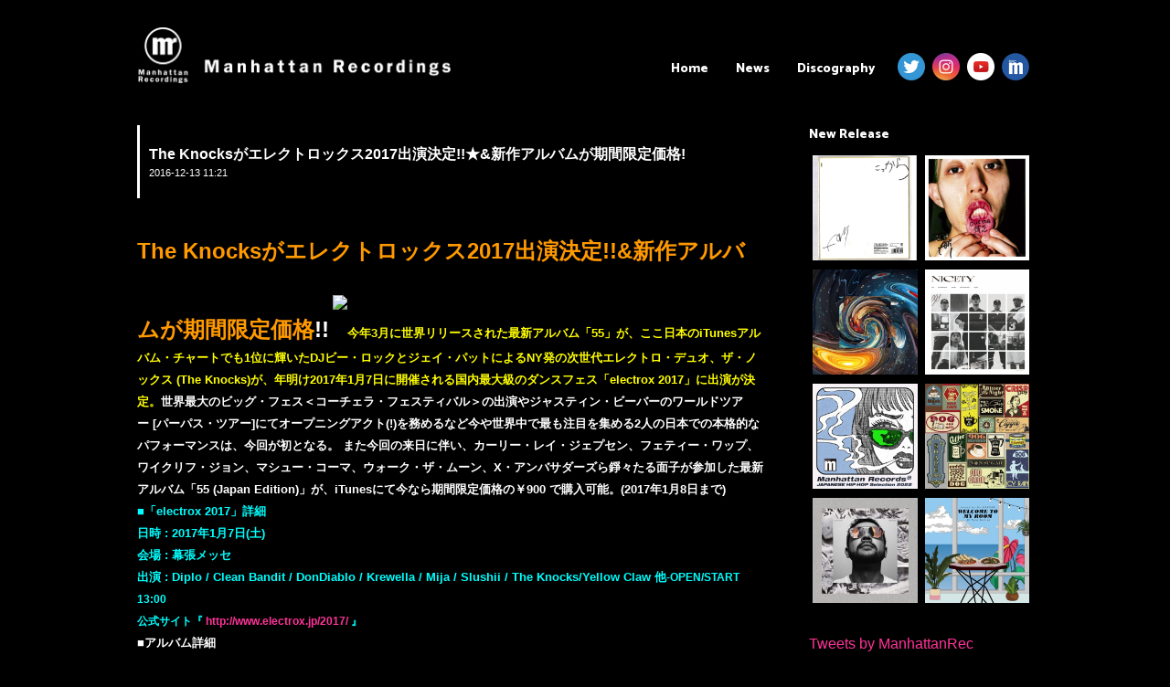

--- FILE ---
content_type: text/html; charset=UTF-8
request_url: https://manhattanrecordings.jp/news/filename-1099/
body_size: 11692
content:
<!DOCTYPE html>
<html lang="ja">
<head>
<meta charset="UTF-8">
<meta name="viewport" content="width=980,initial-scale=-1.0,minimum-scale=-1.0">
<meta name="google-site-verification" content="wW0nOsqBE-QhB1O7Lf-7Icvfye9yGnD8nbVgb3aIGag" />
<link rel="profile" href="http://gmpg.org/xfn/11">

  <meta name="description" content="" />
  <meta name="keywords" content="manhattan recordings,manhattan records,マンハッタンレコード,HIPHOP,R&B" />
<title>The Knocksがエレクトロックス2017出演決定!!★&amp;新作アルバムが期間限定価格! | Manhattan Recordings</title>

<!------------▼追加css---------------------------------------------->
<link rel="stylesheet" href="https://manhattanrecordings.jp/wp-content/themes/manhattanrecordings/css/swiper.min.css">

<!------------▼icon&font---------------------------------------------->
<link href="//netdna.bootstrapcdn.com/font-awesome/4.7.0/css/font-awesome.min.css" rel="stylesheet">
<link href="//fonts.googleapis.com/css?family=Catamaran:800" rel="stylesheet">
<script src="https://use.typekit.net/dmk8rct.js"></script>
<script>try{Typekit.load({ async: true });}catch(e){}</script>
<link rel="stylesheet" href="https://manhattanrecordings.jp/wp-content/themes/manhattanrecordings/icomoon/style.css">

<link rel="shortcut icon" href="https://manhattanrecordings.jp/wp-content/themes/manhattanrecordings/img/favicons/favicon.ico" type="image/vnd.microsoft.icon">
<link rel="icon" href="https://manhattanrecordings.jp/wp-content/themes/manhattanrecordings/img/favicons/favicon.ico" type="image/vnd.microsoft.icon">
<link rel="icon" type="image/png" href="https://manhattanrecordings.jp/wp-content/themes/manhattanrecordings/img/favicons/favicon-48x48.png" sizes="48x48">
<link rel="icon" type="image/png" href="https://manhattanrecordings.jp/wp-content/themes/manhattanrecordings/img/favicons/favicon-96x96.png" sizes="96x96">
<link rel="icon" type="image/png" href="https://manhattanrecordings.jp/wp-content/themes/manhattanrecordings/img/favicons/favicon-160x160.png" sizes="96x96">
<link rel="icon" type="image/png" href="https://manhattanrecordings.jp/wp-content/themes/manhattanrecordings/img/favicons/favicon-196x196.png" sizes="96x96">
<link rel="icon" type="image/png" href="https://manhattanrecordings.jp/wp-content/themes/manhattanrecordings/img/favicons/favicon-16x16.png" sizes="16x16">
<link rel="icon" type="image/png" href="https://manhattanrecordings.jp/wp-content/themes/manhattanrecordings/img/favicons/favicon-32x32.png" sizes="32x32">
<link rel="manifest" href="https://manhattanrecordings.jp/wp-content/themes/manhattanrecordings/img/favicons/manifest.json">
<meta name="msapplication-TileColor" content="#2d88ef">
<meta name="msapplication-TileImage" content="https://manhattanrecordings.jp/wp-content/themes/manhattanrecordings/img/favicons/mstile-144x144.png">
<link rel="canonical" href="https://manhattanrecordings.jp/" />

<script src="//ajax.googleapis.com/ajax/libs/jquery/1.8.3/jquery.min.js"></script>
<script type="text/javascript" src="https://manhattanrecordings.jp/wp-content/themes/manhattanrecordings/js/css_browser_selector.js"></script>
<!-- <script type="text/javascript" src="https://manhattanrecordings.jp/wp-content/themes/manhattanrecordings/js/jquery.cookie.js"></script> -->
<script>
(function($) {
    $(function() {
        var $header = $('#top-head');
        // Nav Toggle Button
        $('#nav-toggle').click(function(){
            $header.toggleClass('open');
        });
    });
})(jQuery);
</script>

<!-- <script type="text/javascript" src="https://manhattanrecordings.jp/wp-content/themes/manhattanrecordings/js/switch.screen.js"></script> -->

<title>The Knocksがエレクトロックス2017出演決定!!★&amp;新作アルバムが期間限定価格! &#8211; Manhattan Recordings</title>
<meta name='robots' content='max-image-preview:large' />
<link rel='dns-prefetch' href='//www.googletagmanager.com' />
<link rel='dns-prefetch' href='//pagead2.googlesyndication.com' />
<link rel="alternate" type="application/rss+xml" title="Manhattan Recordings &raquo; フィード" href="https://manhattanrecordings.jp/feed/" />
<link rel="alternate" type="application/rss+xml" title="Manhattan Recordings &raquo; コメントフィード" href="https://manhattanrecordings.jp/comments/feed/" />
<link rel="alternate" title="oEmbed (JSON)" type="application/json+oembed" href="https://manhattanrecordings.jp/wp-json/oembed/1.0/embed?url=https%3A%2F%2Fmanhattanrecordings.jp%2Fnews%2Ffilename-1099%2F" />
<link rel="alternate" title="oEmbed (XML)" type="text/xml+oembed" href="https://manhattanrecordings.jp/wp-json/oembed/1.0/embed?url=https%3A%2F%2Fmanhattanrecordings.jp%2Fnews%2Ffilename-1099%2F&#038;format=xml" />
<style id='wp-img-auto-sizes-contain-inline-css' type='text/css'>
img:is([sizes=auto i],[sizes^="auto," i]){contain-intrinsic-size:3000px 1500px}
/*# sourceURL=wp-img-auto-sizes-contain-inline-css */
</style>
<style id='wp-emoji-styles-inline-css' type='text/css'>

	img.wp-smiley, img.emoji {
		display: inline !important;
		border: none !important;
		box-shadow: none !important;
		height: 1em !important;
		width: 1em !important;
		margin: 0 0.07em !important;
		vertical-align: -0.1em !important;
		background: none !important;
		padding: 0 !important;
	}
/*# sourceURL=wp-emoji-styles-inline-css */
</style>
<style id='wp-block-library-inline-css' type='text/css'>
:root{--wp-block-synced-color:#7a00df;--wp-block-synced-color--rgb:122,0,223;--wp-bound-block-color:var(--wp-block-synced-color);--wp-editor-canvas-background:#ddd;--wp-admin-theme-color:#007cba;--wp-admin-theme-color--rgb:0,124,186;--wp-admin-theme-color-darker-10:#006ba1;--wp-admin-theme-color-darker-10--rgb:0,107,160.5;--wp-admin-theme-color-darker-20:#005a87;--wp-admin-theme-color-darker-20--rgb:0,90,135;--wp-admin-border-width-focus:2px}@media (min-resolution:192dpi){:root{--wp-admin-border-width-focus:1.5px}}.wp-element-button{cursor:pointer}:root .has-very-light-gray-background-color{background-color:#eee}:root .has-very-dark-gray-background-color{background-color:#313131}:root .has-very-light-gray-color{color:#eee}:root .has-very-dark-gray-color{color:#313131}:root .has-vivid-green-cyan-to-vivid-cyan-blue-gradient-background{background:linear-gradient(135deg,#00d084,#0693e3)}:root .has-purple-crush-gradient-background{background:linear-gradient(135deg,#34e2e4,#4721fb 50%,#ab1dfe)}:root .has-hazy-dawn-gradient-background{background:linear-gradient(135deg,#faaca8,#dad0ec)}:root .has-subdued-olive-gradient-background{background:linear-gradient(135deg,#fafae1,#67a671)}:root .has-atomic-cream-gradient-background{background:linear-gradient(135deg,#fdd79a,#004a59)}:root .has-nightshade-gradient-background{background:linear-gradient(135deg,#330968,#31cdcf)}:root .has-midnight-gradient-background{background:linear-gradient(135deg,#020381,#2874fc)}:root{--wp--preset--font-size--normal:16px;--wp--preset--font-size--huge:42px}.has-regular-font-size{font-size:1em}.has-larger-font-size{font-size:2.625em}.has-normal-font-size{font-size:var(--wp--preset--font-size--normal)}.has-huge-font-size{font-size:var(--wp--preset--font-size--huge)}.has-text-align-center{text-align:center}.has-text-align-left{text-align:left}.has-text-align-right{text-align:right}.has-fit-text{white-space:nowrap!important}#end-resizable-editor-section{display:none}.aligncenter{clear:both}.items-justified-left{justify-content:flex-start}.items-justified-center{justify-content:center}.items-justified-right{justify-content:flex-end}.items-justified-space-between{justify-content:space-between}.screen-reader-text{border:0;clip-path:inset(50%);height:1px;margin:-1px;overflow:hidden;padding:0;position:absolute;width:1px;word-wrap:normal!important}.screen-reader-text:focus{background-color:#ddd;clip-path:none;color:#444;display:block;font-size:1em;height:auto;left:5px;line-height:normal;padding:15px 23px 14px;text-decoration:none;top:5px;width:auto;z-index:100000}html :where(.has-border-color){border-style:solid}html :where([style*=border-top-color]){border-top-style:solid}html :where([style*=border-right-color]){border-right-style:solid}html :where([style*=border-bottom-color]){border-bottom-style:solid}html :where([style*=border-left-color]){border-left-style:solid}html :where([style*=border-width]){border-style:solid}html :where([style*=border-top-width]){border-top-style:solid}html :where([style*=border-right-width]){border-right-style:solid}html :where([style*=border-bottom-width]){border-bottom-style:solid}html :where([style*=border-left-width]){border-left-style:solid}html :where(img[class*=wp-image-]){height:auto;max-width:100%}:where(figure){margin:0 0 1em}html :where(.is-position-sticky){--wp-admin--admin-bar--position-offset:var(--wp-admin--admin-bar--height,0px)}@media screen and (max-width:600px){html :where(.is-position-sticky){--wp-admin--admin-bar--position-offset:0px}}

/*# sourceURL=wp-block-library-inline-css */
</style><style id='global-styles-inline-css' type='text/css'>
:root{--wp--preset--aspect-ratio--square: 1;--wp--preset--aspect-ratio--4-3: 4/3;--wp--preset--aspect-ratio--3-4: 3/4;--wp--preset--aspect-ratio--3-2: 3/2;--wp--preset--aspect-ratio--2-3: 2/3;--wp--preset--aspect-ratio--16-9: 16/9;--wp--preset--aspect-ratio--9-16: 9/16;--wp--preset--color--black: #000000;--wp--preset--color--cyan-bluish-gray: #abb8c3;--wp--preset--color--white: #ffffff;--wp--preset--color--pale-pink: #f78da7;--wp--preset--color--vivid-red: #cf2e2e;--wp--preset--color--luminous-vivid-orange: #ff6900;--wp--preset--color--luminous-vivid-amber: #fcb900;--wp--preset--color--light-green-cyan: #7bdcb5;--wp--preset--color--vivid-green-cyan: #00d084;--wp--preset--color--pale-cyan-blue: #8ed1fc;--wp--preset--color--vivid-cyan-blue: #0693e3;--wp--preset--color--vivid-purple: #9b51e0;--wp--preset--gradient--vivid-cyan-blue-to-vivid-purple: linear-gradient(135deg,rgb(6,147,227) 0%,rgb(155,81,224) 100%);--wp--preset--gradient--light-green-cyan-to-vivid-green-cyan: linear-gradient(135deg,rgb(122,220,180) 0%,rgb(0,208,130) 100%);--wp--preset--gradient--luminous-vivid-amber-to-luminous-vivid-orange: linear-gradient(135deg,rgb(252,185,0) 0%,rgb(255,105,0) 100%);--wp--preset--gradient--luminous-vivid-orange-to-vivid-red: linear-gradient(135deg,rgb(255,105,0) 0%,rgb(207,46,46) 100%);--wp--preset--gradient--very-light-gray-to-cyan-bluish-gray: linear-gradient(135deg,rgb(238,238,238) 0%,rgb(169,184,195) 100%);--wp--preset--gradient--cool-to-warm-spectrum: linear-gradient(135deg,rgb(74,234,220) 0%,rgb(151,120,209) 20%,rgb(207,42,186) 40%,rgb(238,44,130) 60%,rgb(251,105,98) 80%,rgb(254,248,76) 100%);--wp--preset--gradient--blush-light-purple: linear-gradient(135deg,rgb(255,206,236) 0%,rgb(152,150,240) 100%);--wp--preset--gradient--blush-bordeaux: linear-gradient(135deg,rgb(254,205,165) 0%,rgb(254,45,45) 50%,rgb(107,0,62) 100%);--wp--preset--gradient--luminous-dusk: linear-gradient(135deg,rgb(255,203,112) 0%,rgb(199,81,192) 50%,rgb(65,88,208) 100%);--wp--preset--gradient--pale-ocean: linear-gradient(135deg,rgb(255,245,203) 0%,rgb(182,227,212) 50%,rgb(51,167,181) 100%);--wp--preset--gradient--electric-grass: linear-gradient(135deg,rgb(202,248,128) 0%,rgb(113,206,126) 100%);--wp--preset--gradient--midnight: linear-gradient(135deg,rgb(2,3,129) 0%,rgb(40,116,252) 100%);--wp--preset--font-size--small: 13px;--wp--preset--font-size--medium: 20px;--wp--preset--font-size--large: 36px;--wp--preset--font-size--x-large: 42px;--wp--preset--spacing--20: 0.44rem;--wp--preset--spacing--30: 0.67rem;--wp--preset--spacing--40: 1rem;--wp--preset--spacing--50: 1.5rem;--wp--preset--spacing--60: 2.25rem;--wp--preset--spacing--70: 3.38rem;--wp--preset--spacing--80: 5.06rem;--wp--preset--shadow--natural: 6px 6px 9px rgba(0, 0, 0, 0.2);--wp--preset--shadow--deep: 12px 12px 50px rgba(0, 0, 0, 0.4);--wp--preset--shadow--sharp: 6px 6px 0px rgba(0, 0, 0, 0.2);--wp--preset--shadow--outlined: 6px 6px 0px -3px rgb(255, 255, 255), 6px 6px rgb(0, 0, 0);--wp--preset--shadow--crisp: 6px 6px 0px rgb(0, 0, 0);}:where(.is-layout-flex){gap: 0.5em;}:where(.is-layout-grid){gap: 0.5em;}body .is-layout-flex{display: flex;}.is-layout-flex{flex-wrap: wrap;align-items: center;}.is-layout-flex > :is(*, div){margin: 0;}body .is-layout-grid{display: grid;}.is-layout-grid > :is(*, div){margin: 0;}:where(.wp-block-columns.is-layout-flex){gap: 2em;}:where(.wp-block-columns.is-layout-grid){gap: 2em;}:where(.wp-block-post-template.is-layout-flex){gap: 1.25em;}:where(.wp-block-post-template.is-layout-grid){gap: 1.25em;}.has-black-color{color: var(--wp--preset--color--black) !important;}.has-cyan-bluish-gray-color{color: var(--wp--preset--color--cyan-bluish-gray) !important;}.has-white-color{color: var(--wp--preset--color--white) !important;}.has-pale-pink-color{color: var(--wp--preset--color--pale-pink) !important;}.has-vivid-red-color{color: var(--wp--preset--color--vivid-red) !important;}.has-luminous-vivid-orange-color{color: var(--wp--preset--color--luminous-vivid-orange) !important;}.has-luminous-vivid-amber-color{color: var(--wp--preset--color--luminous-vivid-amber) !important;}.has-light-green-cyan-color{color: var(--wp--preset--color--light-green-cyan) !important;}.has-vivid-green-cyan-color{color: var(--wp--preset--color--vivid-green-cyan) !important;}.has-pale-cyan-blue-color{color: var(--wp--preset--color--pale-cyan-blue) !important;}.has-vivid-cyan-blue-color{color: var(--wp--preset--color--vivid-cyan-blue) !important;}.has-vivid-purple-color{color: var(--wp--preset--color--vivid-purple) !important;}.has-black-background-color{background-color: var(--wp--preset--color--black) !important;}.has-cyan-bluish-gray-background-color{background-color: var(--wp--preset--color--cyan-bluish-gray) !important;}.has-white-background-color{background-color: var(--wp--preset--color--white) !important;}.has-pale-pink-background-color{background-color: var(--wp--preset--color--pale-pink) !important;}.has-vivid-red-background-color{background-color: var(--wp--preset--color--vivid-red) !important;}.has-luminous-vivid-orange-background-color{background-color: var(--wp--preset--color--luminous-vivid-orange) !important;}.has-luminous-vivid-amber-background-color{background-color: var(--wp--preset--color--luminous-vivid-amber) !important;}.has-light-green-cyan-background-color{background-color: var(--wp--preset--color--light-green-cyan) !important;}.has-vivid-green-cyan-background-color{background-color: var(--wp--preset--color--vivid-green-cyan) !important;}.has-pale-cyan-blue-background-color{background-color: var(--wp--preset--color--pale-cyan-blue) !important;}.has-vivid-cyan-blue-background-color{background-color: var(--wp--preset--color--vivid-cyan-blue) !important;}.has-vivid-purple-background-color{background-color: var(--wp--preset--color--vivid-purple) !important;}.has-black-border-color{border-color: var(--wp--preset--color--black) !important;}.has-cyan-bluish-gray-border-color{border-color: var(--wp--preset--color--cyan-bluish-gray) !important;}.has-white-border-color{border-color: var(--wp--preset--color--white) !important;}.has-pale-pink-border-color{border-color: var(--wp--preset--color--pale-pink) !important;}.has-vivid-red-border-color{border-color: var(--wp--preset--color--vivid-red) !important;}.has-luminous-vivid-orange-border-color{border-color: var(--wp--preset--color--luminous-vivid-orange) !important;}.has-luminous-vivid-amber-border-color{border-color: var(--wp--preset--color--luminous-vivid-amber) !important;}.has-light-green-cyan-border-color{border-color: var(--wp--preset--color--light-green-cyan) !important;}.has-vivid-green-cyan-border-color{border-color: var(--wp--preset--color--vivid-green-cyan) !important;}.has-pale-cyan-blue-border-color{border-color: var(--wp--preset--color--pale-cyan-blue) !important;}.has-vivid-cyan-blue-border-color{border-color: var(--wp--preset--color--vivid-cyan-blue) !important;}.has-vivid-purple-border-color{border-color: var(--wp--preset--color--vivid-purple) !important;}.has-vivid-cyan-blue-to-vivid-purple-gradient-background{background: var(--wp--preset--gradient--vivid-cyan-blue-to-vivid-purple) !important;}.has-light-green-cyan-to-vivid-green-cyan-gradient-background{background: var(--wp--preset--gradient--light-green-cyan-to-vivid-green-cyan) !important;}.has-luminous-vivid-amber-to-luminous-vivid-orange-gradient-background{background: var(--wp--preset--gradient--luminous-vivid-amber-to-luminous-vivid-orange) !important;}.has-luminous-vivid-orange-to-vivid-red-gradient-background{background: var(--wp--preset--gradient--luminous-vivid-orange-to-vivid-red) !important;}.has-very-light-gray-to-cyan-bluish-gray-gradient-background{background: var(--wp--preset--gradient--very-light-gray-to-cyan-bluish-gray) !important;}.has-cool-to-warm-spectrum-gradient-background{background: var(--wp--preset--gradient--cool-to-warm-spectrum) !important;}.has-blush-light-purple-gradient-background{background: var(--wp--preset--gradient--blush-light-purple) !important;}.has-blush-bordeaux-gradient-background{background: var(--wp--preset--gradient--blush-bordeaux) !important;}.has-luminous-dusk-gradient-background{background: var(--wp--preset--gradient--luminous-dusk) !important;}.has-pale-ocean-gradient-background{background: var(--wp--preset--gradient--pale-ocean) !important;}.has-electric-grass-gradient-background{background: var(--wp--preset--gradient--electric-grass) !important;}.has-midnight-gradient-background{background: var(--wp--preset--gradient--midnight) !important;}.has-small-font-size{font-size: var(--wp--preset--font-size--small) !important;}.has-medium-font-size{font-size: var(--wp--preset--font-size--medium) !important;}.has-large-font-size{font-size: var(--wp--preset--font-size--large) !important;}.has-x-large-font-size{font-size: var(--wp--preset--font-size--x-large) !important;}
/*# sourceURL=global-styles-inline-css */
</style>

<style id='classic-theme-styles-inline-css' type='text/css'>
/*! This file is auto-generated */
.wp-block-button__link{color:#fff;background-color:#32373c;border-radius:9999px;box-shadow:none;text-decoration:none;padding:calc(.667em + 2px) calc(1.333em + 2px);font-size:1.125em}.wp-block-file__button{background:#32373c;color:#fff;text-decoration:none}
/*# sourceURL=/wp-includes/css/classic-themes.min.css */
</style>
<link rel='stylesheet' id='manhattanrecordings-style-css' href='https://manhattanrecordings.jp/wp-content/themes/manhattanrecordings/style.css?ver=6.9' type='text/css' media='all' />
<link rel='stylesheet' id='wp-pagenavi-css' href='https://manhattanrecordings.jp/wp-content/plugins/wp-pagenavi/pagenavi-css.css?ver=2.70' type='text/css' media='all' />
<link rel="https://api.w.org/" href="https://manhattanrecordings.jp/wp-json/" /><link rel="EditURI" type="application/rsd+xml" title="RSD" href="https://manhattanrecordings.jp/xmlrpc.php?rsd" />
<meta name="generator" content="WordPress 6.9" />
<link rel="canonical" href="https://manhattanrecordings.jp/news/filename-1099/" />
<link rel='shortlink' href='https://manhattanrecordings.jp/?p=1357' />
<meta name="generator" content="Site Kit by Google 1.170.0" />
<!-- Site Kit が追加した Google AdSense メタタグ -->
<meta name="google-adsense-platform-account" content="ca-host-pub-2644536267352236">
<meta name="google-adsense-platform-domain" content="sitekit.withgoogle.com">
<!-- Site Kit が追加した End Google AdSense メタタグ -->

<!-- Google AdSense スニペット (Site Kit が追加) -->
<script type="text/javascript" async="async" src="https://pagead2.googlesyndication.com/pagead/js/adsbygoogle.js?client=ca-pub-9056780550463017&amp;host=ca-host-pub-2644536267352236" crossorigin="anonymous"></script>

<!-- (ここまで) Google AdSense スニペット (Site Kit が追加) -->
		<style type="text/css" id="wp-custom-css">
			/*
ここに独自の CSS を追加することができます。

詳しくは上のヘルプアイコンをクリックしてください。
*/

.mrnewspic {margin-top: 30px; margin-bottom: 30px; width: 100%; max-width: 450px;}

iframe {margin: 30px 5px;}

/* trimming */
.blog_block li:last-of-type {
  width: 303px;  /* トリミングしたい幅 */
  height: 303px;  /* トリミングしたい高さ */
  overflow: hidden;
  position: relative;
}
.blog_block li img {
  position: absolute;
  top: 50%;
  left: 50%;
  -webkit-transform: translate(-50%, -50%);
  -ms-transform: translate(-50%, -50%);
  transform: translate(-50%, -50%);
  width: 100%;
  height: auto;
}

/* 記事画像の縦横 */
.single_blog_box img {
    height: auto !important;
}

@media screen and (max-width: 767px) {
.blog_block li:last-of-type{
  width:100%;
}
}		</style>
		
</head>

<body class="wp-singular news-template-default single single-news postid-1357 wp-theme-manhattanrecordings">
<header id="top-head" class="clearfix">
    <div class="inner">
        <div id="mobile-head">
            <h1 class="logo"><a href="https://manhattanrecordings.jp/"><img src="https://manhattanrecordings.jp/wp-content/uploads/2023/01/logo_w.png" /></a></h1>
            <div id="nav-toggle">
                <div>
                    <span></span>
                    <span></span>
                    <span></span>
                </div>
            </div>
        </div>
        <nav id="global-nav">
			<div class="menu-topnav-container"><ul id="primary-menu" class="menu"><li id="menu-item-12" class="menu-item menu-item-type-custom menu-item-object-custom menu-item-home menu-item-12"><a href="http://manhattanrecordings.jp/">Home</a></li>
<li id="menu-item-166" class="menu-item menu-item-type-post_type_archive menu-item-object-news menu-item-166"><a href="https://manhattanrecordings.jp/news/">News</a></li>
<li id="menu-item-68" class="menu-item menu-item-type-post_type_archive menu-item-object-discography menu-item-68"><a href="https://manhattanrecordings.jp/discography/">Discography</a></li>
<li id="menu-item-16" class="sns_left menu_sns menu-item menu-item-type-custom menu-item-object-custom menu-item-16"><a target="_blank" href="https://twitter.com/ManhattanRec"><img src="/wp-content/themes/manhattanrecordings/img/Twitter.png" /></a></li>
<li id="menu-item-89" class="menu_sns menu-item menu-item-type-custom menu-item-object-custom menu-item-89"><a target="_blank" href="https://www.instagram.com/manhattan_records/"><img src="/wp-content/themes/manhattanrecordings/img/instagram.png" /></a></li>
<li id="menu-item-92" class="menu_sns menu-item menu-item-type-custom menu-item-object-custom menu-item-92"><a target="_blank" href="https://www.youtube.com/channel/UCzHhZATibT1t6iYEzDbbIaw"><img src="/wp-content/themes/manhattanrecordings/img/youtube.png" /></a></li>
<li id="menu-item-93" class="menu_sns menu-item menu-item-type-custom menu-item-object-custom menu-item-93"><a target="_blank" href="http://manhattanrecords.jp/"><img src="/wp-content/themes/manhattanrecordings/img/mr.png" /></a></li>
</ul></div>        </nav>
    </div>
</header>

<div id="page" class="site">

	<div id="content" class="site-content">

<div id="contents_box2">
	<div id="primary" class="content-area">
		<main id="main" class="site-main" role="main">

		<div class="page_title_box"><p class="page_title1">The Knocksがエレクトロックス2017出演決定!!★&amp;新作アルバムが期間限定価格!</p><p class="page_title2">2016-12-13 11:21</p></div>

		<div class="single_blog_box">
                                      <p><font face="Verdana, MS P Gothic" color="#ff9900" size="5"><strong>The Knocksがエレクトロックス2017出演決定!!</strong></font><strong><font size="5"><font color="#ff9900">&#038;新作アルバムが期間限定価格</font>!!</font></strong>&nbsp;<img decoding="async" src="https://manhattanrecordings.starry-cloud.net/wp-content/uploads/1000/01/up_2244873.jpg" class="mrnewspic" /><strong><font size="2" color="#ffff00">今年3月に世界リリースされた最新アルバム「55」が、ここ日本のiTunesアルバム・チャートでも1位に輝いたDJビー・ロックとジェイ・パットによるNY発の次世代エレクトロ・デュオ、ザ・ノックス&nbsp;(The Knocks)が、年明け2017年1月7日に開催される国内最大級のダンスフェス「electrox 2017」に出演が決定。</font></strong><strong><font size="2">世界最大のビッグ・フェス＜コーチェラ・フェスティバル＞の出演やジャスティン・ビーバーのワールドツアー&nbsp;[パーパス・ツアー]にてオープニングアクト(!)を務めるなど今や世界中で最も注目を集める2人の日本での本格的なパフォーマンスは、今回が初となる。</font></strong><strong><font size="2">&nbsp;また今回の来日に伴い、カーリー・レイ・ジェプセン、フェティー・ワップ、ワイクリフ・ジョン、マシュー・コーマ、ウォーク・ザ・ムーン、X・アンバサダーズら</font></strong><strong><font size="2">錚々たる面子が参加した最新アルバム「55 (Japan Edition)」が、iTunesにて今なら期間限定価格の￥900 で購入可能。(2017年1月8日まで</font></strong><strong><font size="2">)</font></strong><strong><font size="2"><br /></font></strong><font color="#00ffff"><font size="2"><strong>■「electrox 2017」詳細 <br />日時 : 2017年1月7日(土)<br />会場 : 幕張メッセ<br />出演 :&nbsp;</strong></font><b style="font-size: small;">Diplo /&nbsp;Clean&nbsp;Bandit&nbsp;/ DonDiablo /&nbsp;Krewella /&nbsp;Mija /&nbsp;Slushii&nbsp;/&nbsp;The Knocks/Yellow Claw 他</b></font><font size="2" style="font-size: 12px;"><strong><font color="#00ffff">-OPEN/START 13:00<br />公式サイト『</font>&nbsp;<a href="http://www.electrox.jp/2017/">http://www.electrox.jp/2017/</a>&nbsp;<font color="#00ffff">』</font></strong></font><strong><font size="2"><br /></font></strong><font size="2"><strong>■アルバム詳細<br />Format : Album<br />Artist : The Knocks<br />Title : 55 (Japan Edition)<br />レーベル : The Knocks LLC / Manhattan Recordings</strong></font><font face="Roboto, Helvetica, Arial, sans-serif"><font color="#ff9900"><strong>▶iTunesでの購入 &#038; 試聴はコチラ→&nbsp;</strong></font></font><a href="https://goo.gl/HVmlUC">https://goo.gl/HVmlUC</a><br /><font size="2" color="#ffff00"><strong>アルバム収録曲のＭＶはこちら↓</strong></font><strong>■The Knocks ft. Wyclef Jean &#8211; Kiss The Sky (Wyclef&#8217;sHouse Party)</strong><iframe width="640" height="360" src="https://www.youtube.com/embed/hJ4B8t2Dtsw" frameborder="0" allowfullscreen=""></iframe><font size="2" color="#ff9900"><strong>YouTube⇒&nbsp;<a href="https://goo.gl/GrU1h4">https://goo.gl/GrU1h4</a></strong></font><font size="2"><strong><br /></strong></font><strong>■The Knocks &#038; Matthew Koma &#8211; I Wish (MyTaylor Swift) [Official Video]</strong><iframe width="640" height="360" src="https://www.youtube.com/embed/HWoMZAzu4Ys" frameborder="0" allowfullscreen=""></iframe><font size="2" color="#ff9900"><strong>YouTube⇒&nbsp;<a href="https://goo.gl/NMOlGU">https://goo.gl/NMOlGU</a></strong></font><font size="2"><strong><br /></strong></font><strong>■The Knocks &#8211; Classic feat. Powers (OfficialVideo)</strong><iframe width="640" height="360" src="https://www.youtube.com/embed/emOKaGi8u5U" frameborder="0" allowfullscreen=""></iframe><strong><font color="#ff9900" size="2">YouTube⇒&nbsp;<a href="https://goo.gl/uzkPrw">https://goo.gl/uzkPrw</a></font></strong><strong><font color="#ff9900" size="2"><br /></font></strong><strong><font color="#ff9900" size="2"><br /></font></strong><font size="2"><strong>The Knocks過去の記事は↓こちら</strong></font><b style="font-size: small;">↓をチェック!!!</b><font color="#ffff00"><strong>【The Knocks ”Kiss The Sky” Acousticヴァージョンが本日リリース！】</strong></font><font size="2"><strong>2016-04-22</strong></font><font size="2"><strong>&nbsp;</strong></font><b style="font-size: small;">UP!!&nbsp;⇒&nbsp;</b><a href="https://goo.gl/hH1zuS">https://goo.gl/hH1zuS</a><br /><font color="#ffff00"><strong>【The Knocksデビュー・アルバム&#8221;55&#8243;本日発売！】</strong></font><font size="2"><strong>2016-03-04</strong></font><font size="2"><strong>&nbsp;</strong></font><b style="font-size: small;">UP!!&nbsp;⇒&nbsp;</b><a href="https://goo.gl/5UexSx">https://goo.gl/5UexSx</a><br /><font color="#ffff00"><strong>【Walk The Moonに続く最新曲はナント！Carly Rae Jepsen！！】</strong></font><font size="2"><strong>2016-02-24&nbsp;</strong></font><b style="font-size: small;">UP!!&nbsp;⇒&nbsp;</b><a href="https://goo.gl/Wob0wB">https://goo.gl/Wob0wB</a><br /><font color="#ffff00"><strong>【The Knocks x Walk The Moon! Best For Last本日解禁！】</strong></font><font size="2"><strong>2016-02-19&nbsp;</strong></font><b style="font-size: small;">UP!!&nbsp;⇒&nbsp;</b><a href="https://goo.gl/On6pa0">https://goo.gl/On6pa0</a><br /><font color="#ffff00"><strong>【The Knocks / Kiss The Sky (Feat. Wyclef Jean) ダンスビデオ公開！】</strong></font><font size="2"><strong>2016-02-16 UP!! ⇒&nbsp;</strong></font><a href="https://goo.gl/tn4Whh">https://goo.gl/tn4Whh</a></p>
              </div><!--section-->
            
	<ul id="pager" class="clearfix">
	<li class="next">
		<a href="https://manhattanrecordings.jp/news/filename-1101/" title="洋楽ヒット100曲入りメガミックス、最強盤。">＜＜ NEXT</a>
		</li>
	<li class="prev">
		<a href="https://manhattanrecordings.jp/news/filename-1098/" title="12/23発売ドラゴネット4年ぶりニューAL! 本日からiTunesにて新曲配信&amp;予約開始!">PREV ＞＞</a>
		</li>
	</ul>
                    		</div><!-- .single_blog_box -->


		</main><!-- #main -->
	</div><!-- #primary -->


<aside id="secondary" class="widget-area" role="complementary">
	<section id="new_release_side" class="widget widget_categories clearfix">
	<h2 class="widget-title">New Release</h2>
		<ul>
	      		<li><a href="https://manhattanrecordings.jp/discography/fani-%e3%81%93%e3%81%a3%e3%81%8b%e3%82%89/"><img width="400" height="400" src="https://manhattanrecordings.jp/wp-content/uploads/2025/04/5c5ac295434443fd4b6d4a9c4d925168-400x400.jpg" class="attachment-thumb400x400 size-thumb400x400 wp-post-image" alt="" decoding="async" loading="lazy" srcset="https://manhattanrecordings.jp/wp-content/uploads/2025/04/5c5ac295434443fd4b6d4a9c4d925168-400x400.jpg 400w, https://manhattanrecordings.jp/wp-content/uploads/2025/04/5c5ac295434443fd4b6d4a9c4d925168-300x300.jpg 300w, https://manhattanrecordings.jp/wp-content/uploads/2025/04/5c5ac295434443fd4b6d4a9c4d925168-1024x1024.jpg 1024w, https://manhattanrecordings.jp/wp-content/uploads/2025/04/5c5ac295434443fd4b6d4a9c4d925168-150x150.jpg 150w, https://manhattanrecordings.jp/wp-content/uploads/2025/04/5c5ac295434443fd4b6d4a9c4d925168-768x768.jpg 768w, https://manhattanrecordings.jp/wp-content/uploads/2025/04/5c5ac295434443fd4b6d4a9c4d925168-1536x1536.jpg 1536w, https://manhattanrecordings.jp/wp-content/uploads/2025/04/5c5ac295434443fd4b6d4a9c4d925168-2048x2048.jpg 2048w, https://manhattanrecordings.jp/wp-content/uploads/2025/04/5c5ac295434443fd4b6d4a9c4d925168-640x640.jpg 640w" sizes="auto, (max-width: 400px) 100vw, 400px" /></a></li>
				<li><a href="https://manhattanrecordings.jp/discography/out-the-%e8%b2%a7%e4%b9%8f/"><img width="400" height="400" src="https://manhattanrecordings.jp/wp-content/uploads/2025/04/de1294b91452c8eb76ae7f0cf9d13da3-400x400.jpeg" class="attachment-thumb400x400 size-thumb400x400 wp-post-image" alt="" decoding="async" loading="lazy" srcset="https://manhattanrecordings.jp/wp-content/uploads/2025/04/de1294b91452c8eb76ae7f0cf9d13da3-400x400.jpeg 400w, https://manhattanrecordings.jp/wp-content/uploads/2025/04/de1294b91452c8eb76ae7f0cf9d13da3-300x300.jpeg 300w, https://manhattanrecordings.jp/wp-content/uploads/2025/04/de1294b91452c8eb76ae7f0cf9d13da3-150x150.jpeg 150w, https://manhattanrecordings.jp/wp-content/uploads/2025/04/de1294b91452c8eb76ae7f0cf9d13da3-768x768.jpeg 768w, https://manhattanrecordings.jp/wp-content/uploads/2025/04/de1294b91452c8eb76ae7f0cf9d13da3-640x640.jpeg 640w, https://manhattanrecordings.jp/wp-content/uploads/2025/04/de1294b91452c8eb76ae7f0cf9d13da3.jpeg 800w" sizes="auto, (max-width: 400px) 100vw, 400px" /></a></li>
				<li><a href="https://manhattanrecordings.jp/discography/kvgglv-gold-digga%e3%80%8enot-your-business%e3%80%8f/"><img width="400" height="400" src="https://manhattanrecordings.jp/wp-content/uploads/2025/03/Not-Your-Business_jkt-400x400.jpg" class="attachment-thumb400x400 size-thumb400x400 wp-post-image" alt="" decoding="async" loading="lazy" srcset="https://manhattanrecordings.jp/wp-content/uploads/2025/03/Not-Your-Business_jkt-400x400.jpg 400w, https://manhattanrecordings.jp/wp-content/uploads/2025/03/Not-Your-Business_jkt-300x300.jpg 300w, https://manhattanrecordings.jp/wp-content/uploads/2025/03/Not-Your-Business_jkt-1024x1024.jpg 1024w, https://manhattanrecordings.jp/wp-content/uploads/2025/03/Not-Your-Business_jkt-150x150.jpg 150w, https://manhattanrecordings.jp/wp-content/uploads/2025/03/Not-Your-Business_jkt-768x768.jpg 768w, https://manhattanrecordings.jp/wp-content/uploads/2025/03/Not-Your-Business_jkt-1536x1536.jpg 1536w, https://manhattanrecordings.jp/wp-content/uploads/2025/03/Not-Your-Business_jkt-2048x2048.jpg 2048w, https://manhattanrecordings.jp/wp-content/uploads/2025/03/Not-Your-Business_jkt-640x640.jpg 640w" sizes="auto, (max-width: 400px) 100vw, 400px" /></a></li>
				<li><a href="https://manhattanrecordings.jp/discography/mukuro-lazywii-kojoe%e3%80%8enicety-deluxe%e3%80%8f/"><img width="400" height="400" src="https://manhattanrecordings.jp/wp-content/uploads/2025/04/NICETY-Deluxe_jkt-400x400.jpg" class="attachment-thumb400x400 size-thumb400x400 wp-post-image" alt="" decoding="async" loading="lazy" srcset="https://manhattanrecordings.jp/wp-content/uploads/2025/04/NICETY-Deluxe_jkt-400x400.jpg 400w, https://manhattanrecordings.jp/wp-content/uploads/2025/04/NICETY-Deluxe_jkt-300x300.jpg 300w, https://manhattanrecordings.jp/wp-content/uploads/2025/04/NICETY-Deluxe_jkt-1024x1024.jpg 1024w, https://manhattanrecordings.jp/wp-content/uploads/2025/04/NICETY-Deluxe_jkt-150x150.jpg 150w, https://manhattanrecordings.jp/wp-content/uploads/2025/04/NICETY-Deluxe_jkt-768x768.jpg 768w, https://manhattanrecordings.jp/wp-content/uploads/2025/04/NICETY-Deluxe_jkt-640x640.jpg 640w, https://manhattanrecordings.jp/wp-content/uploads/2025/04/NICETY-Deluxe_jkt.jpg 1536w" sizes="auto, (max-width: 400px) 100vw, 400px" /></a></li>
				<li><a href="https://manhattanrecordings.jp/discography/manhattan-records-presents-japanese-hip-hop-selection-2022/"><img width="400" height="400" src="https://manhattanrecordings.jp/wp-content/uploads/2022/12/LEXCD22009_JK-400x400.jpg" class="attachment-thumb400x400 size-thumb400x400 wp-post-image" alt="" decoding="async" loading="lazy" srcset="https://manhattanrecordings.jp/wp-content/uploads/2022/12/LEXCD22009_JK-400x400.jpg 400w, https://manhattanrecordings.jp/wp-content/uploads/2022/12/LEXCD22009_JK-300x300.jpg 300w, https://manhattanrecordings.jp/wp-content/uploads/2022/12/LEXCD22009_JK-150x150.jpg 150w, https://manhattanrecordings.jp/wp-content/uploads/2022/12/LEXCD22009_JK.jpg 500w" sizes="auto, (max-width: 400px) 100vw, 400px" /></a></li>
				<li><a href="https://manhattanrecordings.jp/discography/love-on-the-lucks/"><img width="400" height="400" src="https://manhattanrecordings.jp/wp-content/uploads/2022/12/LEXCD22008_JK-400x400.jpg" class="attachment-thumb400x400 size-thumb400x400 wp-post-image" alt="" decoding="async" loading="lazy" srcset="https://manhattanrecordings.jp/wp-content/uploads/2022/12/LEXCD22008_JK-400x400.jpg 400w, https://manhattanrecordings.jp/wp-content/uploads/2022/12/LEXCD22008_JK-300x300.jpg 300w, https://manhattanrecordings.jp/wp-content/uploads/2022/12/LEXCD22008_JK-150x150.jpg 150w, https://manhattanrecordings.jp/wp-content/uploads/2022/12/LEXCD22008_JK.jpg 500w" sizes="auto, (max-width: 400px) 100vw, 400px" /></a></li>
				<li><a href="https://manhattanrecordings.jp/discography/vizionz-japan-deluxe-edition/"><img width="400" height="400" src="https://manhattanrecordings.jp/wp-content/uploads/2022/12/LEXTR22003_JK-400x400.jpg" class="attachment-thumb400x400 size-thumb400x400 wp-post-image" alt="" decoding="async" loading="lazy" srcset="https://manhattanrecordings.jp/wp-content/uploads/2022/12/LEXTR22003_JK-400x400.jpg 400w, https://manhattanrecordings.jp/wp-content/uploads/2022/12/LEXTR22003_JK-300x300.jpg 300w, https://manhattanrecordings.jp/wp-content/uploads/2022/12/LEXTR22003_JK-150x150.jpg 150w, https://manhattanrecordings.jp/wp-content/uploads/2022/12/LEXTR22003_JK.jpg 500w" sizes="auto, (max-width: 400px) 100vw, 400px" /></a></li>
				<li><a href="https://manhattanrecordings.jp/discography/welcome-to-my-room-el-faro-edition/"><img width="400" height="400" src="https://manhattanrecordings.jp/wp-content/uploads/2022/12/LEXCD22007_JK-400x400.jpg" class="attachment-thumb400x400 size-thumb400x400 wp-post-image" alt="" decoding="async" loading="lazy" srcset="https://manhattanrecordings.jp/wp-content/uploads/2022/12/LEXCD22007_JK-400x400.jpg 400w, https://manhattanrecordings.jp/wp-content/uploads/2022/12/LEXCD22007_JK-300x300.jpg 300w, https://manhattanrecordings.jp/wp-content/uploads/2022/12/LEXCD22007_JK-150x150.jpg 150w, https://manhattanrecordings.jp/wp-content/uploads/2022/12/LEXCD22007_JK.jpg 500w" sizes="auto, (max-width: 400px) 100vw, 400px" /></a></li>
				</ul>
	</section>
	<section id="text-2" class="widget widget_text">			<div class="textwidget"><div id="twiiter_box">
<a class="twitter-timeline" data-height="600" data-theme="dark" href="https://twitter.com/ManhattanRec">Tweets by ManhattanRec</a> <script async src="//platform.twitter.com/widgets.js" charset="utf-8"></script>
</div></div>
		</section></aside><!-- #secondary -->
	</div><!-- #contents_box END -->
	</div><!-- #content -->

<div id="kirikae">
<table>
<tr>
<td class="kirikae_PC"><a href="https://manhattanrecordings.jp/?pc-switcher=1"><span class="kirikae_moji">＞＞PCサイト</span><span class="icon-display"></span></a></td>
<td class="kirikae_SP"><a href="https://manhattanrecordings.jp/?pc-switcher=0"><span class="kirikae_moji">＞＞SPサイト</span><span class="icon-mobile2"></span></a></td>
</tr>
</table>
</div>

	<footer id="colophon" class="site-footer" role="contentinfo">
		<div class="site-info">
<div id="copyright">
<p>A <a href="https://starry-inc.jp/" target="_blank" rel="noreferrer noopener">STARRY</a> website - <a href="https://starry-inc.jp/termsofservice/" target="_blank" rel="noreferrer noopener">terms</a> / <a href="https://starry-inc.jp/privacypolicy/" target="_blank">privacy</a> / <a href="https://starry-inc.jp/specifiedcommercialtransactionlaw/" target="_blank" rel="noreferrer noopener">asct</a> -
<br>Copyright &copy; Lexington Co., Ltd / Manhattan Recordings 2026 + STARRY. All rights reserved.</p><p>本サイトに記載のテキストおよび画像、映像、一切のコンテンツについて、許可なく転載することを固く禁じます。</p>
</div>
		</div><!-- .site-info -->
	</footer><!-- #colophon -->
</div><!-- #page -->

<script type="speculationrules">
{"prefetch":[{"source":"document","where":{"and":[{"href_matches":"/*"},{"not":{"href_matches":["/wp-*.php","/wp-admin/*","/wp-content/uploads/*","/wp-content/*","/wp-content/plugins/*","/wp-content/themes/manhattanrecordings/*","/*\\?(.+)"]}},{"not":{"selector_matches":"a[rel~=\"nofollow\"]"}},{"not":{"selector_matches":".no-prefetch, .no-prefetch a"}}]},"eagerness":"conservative"}]}
</script>
<script type="text/javascript" src="https://manhattanrecordings.jp/wp-content/themes/manhattanrecordings/js/navigation.js?ver=20151215" id="manhattanrecordings-navigation-js"></script>
<script type="text/javascript" src="https://manhattanrecordings.jp/wp-content/themes/manhattanrecordings/js/skip-link-focus-fix.js?ver=20151215" id="manhattanrecordings-skip-link-focus-fix-js"></script>
<script id="wp-emoji-settings" type="application/json">
{"baseUrl":"https://s.w.org/images/core/emoji/17.0.2/72x72/","ext":".png","svgUrl":"https://s.w.org/images/core/emoji/17.0.2/svg/","svgExt":".svg","source":{"concatemoji":"https://manhattanrecordings.jp/wp-includes/js/wp-emoji-release.min.js?ver=6.9"}}
</script>
<script type="module">
/* <![CDATA[ */
/*! This file is auto-generated */
const a=JSON.parse(document.getElementById("wp-emoji-settings").textContent),o=(window._wpemojiSettings=a,"wpEmojiSettingsSupports"),s=["flag","emoji"];function i(e){try{var t={supportTests:e,timestamp:(new Date).valueOf()};sessionStorage.setItem(o,JSON.stringify(t))}catch(e){}}function c(e,t,n){e.clearRect(0,0,e.canvas.width,e.canvas.height),e.fillText(t,0,0);t=new Uint32Array(e.getImageData(0,0,e.canvas.width,e.canvas.height).data);e.clearRect(0,0,e.canvas.width,e.canvas.height),e.fillText(n,0,0);const a=new Uint32Array(e.getImageData(0,0,e.canvas.width,e.canvas.height).data);return t.every((e,t)=>e===a[t])}function p(e,t){e.clearRect(0,0,e.canvas.width,e.canvas.height),e.fillText(t,0,0);var n=e.getImageData(16,16,1,1);for(let e=0;e<n.data.length;e++)if(0!==n.data[e])return!1;return!0}function u(e,t,n,a){switch(t){case"flag":return n(e,"\ud83c\udff3\ufe0f\u200d\u26a7\ufe0f","\ud83c\udff3\ufe0f\u200b\u26a7\ufe0f")?!1:!n(e,"\ud83c\udde8\ud83c\uddf6","\ud83c\udde8\u200b\ud83c\uddf6")&&!n(e,"\ud83c\udff4\udb40\udc67\udb40\udc62\udb40\udc65\udb40\udc6e\udb40\udc67\udb40\udc7f","\ud83c\udff4\u200b\udb40\udc67\u200b\udb40\udc62\u200b\udb40\udc65\u200b\udb40\udc6e\u200b\udb40\udc67\u200b\udb40\udc7f");case"emoji":return!a(e,"\ud83e\u1fac8")}return!1}function f(e,t,n,a){let r;const o=(r="undefined"!=typeof WorkerGlobalScope&&self instanceof WorkerGlobalScope?new OffscreenCanvas(300,150):document.createElement("canvas")).getContext("2d",{willReadFrequently:!0}),s=(o.textBaseline="top",o.font="600 32px Arial",{});return e.forEach(e=>{s[e]=t(o,e,n,a)}),s}function r(e){var t=document.createElement("script");t.src=e,t.defer=!0,document.head.appendChild(t)}a.supports={everything:!0,everythingExceptFlag:!0},new Promise(t=>{let n=function(){try{var e=JSON.parse(sessionStorage.getItem(o));if("object"==typeof e&&"number"==typeof e.timestamp&&(new Date).valueOf()<e.timestamp+604800&&"object"==typeof e.supportTests)return e.supportTests}catch(e){}return null}();if(!n){if("undefined"!=typeof Worker&&"undefined"!=typeof OffscreenCanvas&&"undefined"!=typeof URL&&URL.createObjectURL&&"undefined"!=typeof Blob)try{var e="postMessage("+f.toString()+"("+[JSON.stringify(s),u.toString(),c.toString(),p.toString()].join(",")+"));",a=new Blob([e],{type:"text/javascript"});const r=new Worker(URL.createObjectURL(a),{name:"wpTestEmojiSupports"});return void(r.onmessage=e=>{i(n=e.data),r.terminate(),t(n)})}catch(e){}i(n=f(s,u,c,p))}t(n)}).then(e=>{for(const n in e)a.supports[n]=e[n],a.supports.everything=a.supports.everything&&a.supports[n],"flag"!==n&&(a.supports.everythingExceptFlag=a.supports.everythingExceptFlag&&a.supports[n]);var t;a.supports.everythingExceptFlag=a.supports.everythingExceptFlag&&!a.supports.flag,a.supports.everything||((t=a.source||{}).concatemoji?r(t.concatemoji):t.wpemoji&&t.twemoji&&(r(t.twemoji),r(t.wpemoji)))});
//# sourceURL=https://manhattanrecordings.jp/wp-includes/js/wp-emoji-loader.min.js
/* ]]> */
</script>

<script src="https://manhattanrecordings.jp/wp-content/themes/manhattanrecordings/js/swiper.jquery.min.js"></script>
<script>
var mySwiper = new Swiper ('.swiper-container', {
  effect: "slide",
  loop: true,
	paginationClickable: true,
	pagination: '.swiper-pagination',
	autoplay:3000,
	parallax: true,
	speed: 600,
})
</script>
</body>
</html>


--- FILE ---
content_type: text/html; charset=utf-8
request_url: https://www.google.com/recaptcha/api2/aframe
body_size: 265
content:
<!DOCTYPE HTML><html><head><meta http-equiv="content-type" content="text/html; charset=UTF-8"></head><body><script nonce="h9XdrnaASGoS8K6PJcr_og">/** Anti-fraud and anti-abuse applications only. See google.com/recaptcha */ try{var clients={'sodar':'https://pagead2.googlesyndication.com/pagead/sodar?'};window.addEventListener("message",function(a){try{if(a.source===window.parent){var b=JSON.parse(a.data);var c=clients[b['id']];if(c){var d=document.createElement('img');d.src=c+b['params']+'&rc='+(localStorage.getItem("rc::a")?sessionStorage.getItem("rc::b"):"");window.document.body.appendChild(d);sessionStorage.setItem("rc::e",parseInt(sessionStorage.getItem("rc::e")||0)+1);localStorage.setItem("rc::h",'1768967728530');}}}catch(b){}});window.parent.postMessage("_grecaptcha_ready", "*");}catch(b){}</script></body></html>

--- FILE ---
content_type: text/css
request_url: https://manhattanrecordings.jp/wp-content/themes/manhattanrecordings/style.css?ver=6.9
body_size: 6920
content:
/*
Theme Name: manhattanrecordings
Theme URI: http://underscores.me/
Author: Underscores.me
Author URI: http://underscores.me/
Description: Description
Version: 1.0.0
License: GNU General Public License v2 or later
License URI: LICENSE
Text Domain: manhattanrecordings
Tags:

This theme, like WordPress, is licensed under the GPL.
Use it to make something cool, have fun, and share what you've learned with others.

manhattanrecordings is based on Underscores http://underscores.me/, (C) 2012-2016 Automattic, Inc.
Underscores is distributed under the terms of the GNU GPL v2 or later.

Normalizing styles have been helped along thanks to the fine work of
Nicolas Gallagher and Jonathan Neal http://necolas.github.io/normalize.css/
*/

/*--------------------------------------------------------------
>>> TABLE OF CONTENTS:
----------------------------------------------------------------
# Normalize
# Typography
# Elements
# header navi
# 2 Column
# Swiper
# TOP news LIST
# サイドバー
# ページ共通
# Discography
# Discography Single
# Artist
# news Single
# Forms
# Navigation
	## Links
	## Menus
# Accessibility
# Alignments
# Clearings
# Widgets
# Content
	## Posts and pages
	## Comments
# Infinite scroll
# Media
	## Captions
	## Galleries
# media screen
	## header navi
	## TOP
	## Swiper
	## 2 Column none
	## TOP BLOG LIST
	## サイドバー
	## Artist
	## Artist Single
	## Discography
	## footer
--------------------------------------------------------------*/

/*--------------------------------------------------------------
# Normalize
--------------------------------------------------------------*/
html {
	font-family: 'メイリオ', Meiryo,'ＭＳ Ｐゴシック', 'MS PGothic', sans-serif;
	-webkit-text-size-adjust: 100%;
	-ms-text-size-adjust:     100%;
}

body {
	margin: 0;
}

article,
aside,
details,
figcaption,
figure,
footer,
header,
main,
menu,
nav,
section,
summary {
	display: block;
}

audio,
canvas,
progress,
video {
	display: inline-block;
	vertical-align: baseline;
}

audio:not([controls]) {
	display: none;
	height: 0;
}

[hidden],
template {
	display: none;
}

a {
	background-color: transparent;
}

a:active,
a:hover {
	outline: 0;
}

abbr[title] {
	border-bottom: 1px dotted;
}

b,
strong {
	font-weight: bold;
}

dfn {
	font-style: italic;
}

h1 {
	font-size: 2em;
	margin: 0.67em 0;
}

mark {
	background: #ff0;
	color: #000;
}

small {
	font-size: 80%;
}

sub,
sup {
	font-size: 75%;
	line-height: 0;
	position: relative;
	vertical-align: baseline;
}

sup {
	top: -0.5em;
}

sub {
	bottom: -0.25em;
}

img {
	border: 0;
}

svg:not(:root) {
	overflow: hidden;
}

figure {
	margin: 1em 40px;
}

hr {
	box-sizing: content-box;
	height: 0;
}

pre {
	overflow: auto;
}

code,
kbd,
pre,
samp {
	font-family: 'メイリオ', Meiryo,'ＭＳ Ｐゴシック', 'MS PGothic', sans-serif;
	font-size: 1em;
}

button,
input,
optgroup,
select,
textarea {
	color: inherit;
	font: inherit;
	margin: 0;
}

button {
	overflow: visible;
}

button,
select {
	text-transform: none;
}

button,
html input[type="button"],
input[type="reset"],
input[type="submit"] {
	-webkit-appearance: button;
	cursor: pointer;
}

button[disabled],
html input[disabled] {
	cursor: default;
}

button::-moz-focus-inner,
input::-moz-focus-inner {
	border: 0;
	padding: 0;
}

input {
	line-height: normal;
}

input[type="checkbox"],
input[type="radio"] {
	box-sizing: border-box;
	padding: 0;
}

input[type="number"]::-webkit-inner-spin-button,
input[type="number"]::-webkit-outer-spin-button {
	height: auto;
}

input[type="search"]::-webkit-search-cancel-button,
input[type="search"]::-webkit-search-decoration {
	-webkit-appearance: none;
}

fieldset {
	border: 1px solid #c0c0c0;
	margin: 0 2px;
	padding: 0.35em 0.625em 0.75em;
}

legend {
	border: 0;
	padding: 0;
}

textarea {
	overflow: auto;
}

optgroup {
	font-weight: bold;
}

table {
	border-collapse: collapse;
	border-spacing: 0;
}

td,
th {
	padding: 0;
}

.clearfix:after {
	display:block;
	clear:both;
	height:0px;
	visibility:hidden;
	content:".";
}
.clearfix {
	min-height: 1px; /*IE6、7対策*/
}
.clearfix {
	height: 1px;
	/*?*//*/ /*MAC IE5.x対策*/
	height: auto;
	overflow: hidden;
	/**/
}



/*--------------------------------------------------------------
# Typography
--------------------------------------------------------------*/
body,
button,
input,
select,
textarea {
	color: #fff;
	font-family: 'メイリオ', Meiryo,'ＭＳ Ｐゴシック', 'MS PGothic', sans-serif;
	font-size: 16px;
	font-size: 1rem;
	line-height: 1.5;
}

h1,
h2,
h3,
h4,
h5,
h6 {
	clear: both;
}

p {
	margin-bottom: 1.5em;
}

dfn,
cite,
em,
i {
	font-style: italic;
}

blockquote {
	margin: 0 1.5em;
}

address {
	margin: 0 0 1.5em;
}

pre {
	background: #eee;
	font-family: 'メイリオ', Meiryo,'ＭＳ Ｐゴシック', 'MS PGothic', sans-serif;
	font-size: 15px;
	font-size: 0.9375rem;
	line-height: 1.6;
	margin-bottom: 1.6em;
	max-width: 100%;
	overflow: auto;
	padding: 1.6em;
}

code,
kbd,
tt,
var {
	font-family: 'メイリオ', Meiryo,'ＭＳ Ｐゴシック', 'MS PGothic', sans-serif;
	font-size: 15px;
	font-size: 0.9375rem;
}

abbr,
acronym {
	border-bottom: 1px dotted #666;
	cursor: help;
}

mark,
ins {
	background: #fff9c0;
	text-decoration: none;
}

big {
	font-size: 125%;
}

/*--------------------------------------------------------------
# Elements
--------------------------------------------------------------*/
html {
	box-sizing: border-box;
}

*,
*:before,
*:after { /* Inherit box-sizing to make it easier to change the property for components that leverage other behavior; see http://css-tricks.com/inheriting-box-sizing-probably-slightly-better-best-practice/ */
	box-sizing: inherit;
font-family: 'メイリオ', Meiryo,'ＭＳ Ｐゴシック', 'MS PGothic', sans-serif;
}

body {
	background: #000;
}

div#page {
    width: 980px;
    margin: 0 auto;
}

blockquote:before,
blockquote:after,
q:before,
q:after {
	content: "";
}

blockquote,
q {
	quotes: "" "";
}

hr {
	background-color: #ccc;
	border: 0;
	height: 1px;
	margin-bottom: 1.5em;
}

ul,
ol {
	margin: 0 0 1.5em 3em;
}

ul {
	list-style: disc;
}

ol {
	list-style: decimal;
}

li > ul,
li > ol {
	margin-bottom: 0;
	margin-left: 1.5em;
}

dt {
	font-weight: bold;
}

dd {
	margin: 0 1.5em 1.5em;
}

img {
	height: auto; /* Make sure images are scaled correctly. */
	max-width: 100%; /* Adhere to container width. */
}

figure {
	margin: 1em 0; /* Extra wide images within figure tags don't overflow the content area. */
}

table {
	margin: 0 0 1.5em;
	width: 100%;
}



/*--------------------------------------------------------------
# header navi
--------------------------------------------------------------*/
.inner {
    width: 980px;
    margin: 0 auto;
}
.inner:after {
    content: "";
    clear: both;
    display: block;
}
 
/* header */
#top-head {
    /* top: -100px; */
    /* position: absolute; */
    width: 100%;
    /* margin: 100px auto 0; */
    padding: 30px 0 40px 0;
    line-height: 1;
    z-index: 999;
}
#top-head a,
#top-head {
    color: #fff;
    text-decoration: none;
}
#top-head .inner {
    position: relative;
}
#top-head .logo {
    float: left;
    font-size: 36px;
    margin: 0;
}
#top-head .logo img {
    width: 35%;
}
#global-nav ul {
    list-style: none;
    position: absolute;
    right: 0;
    bottom: 0;
    font-size: 14px;
    margin: 0 0 -4px 3em;
}
#global-nav ul li {
    float: left;
}
#global-nav ul li.sns_left {
    padding-left: 6px;
}
#global-nav ul li.menu_sns {
    position: relative;
    top: -9px;
}
#global-nav ul li a {
    padding: 0 15px;
    font-family: 'Catamaran', sans-serif;
}
#global-nav ul li.menu_sns a {
    padding: 0 4px !important;
}
#global-nav ul li.menu_sns img {
    width: 30px;
}
 
/* Fixed */
#top-head.fixed {
    margin-top: 0;
    top: 0;
    position: fixed;
    padding-top: 10px;
    height: 55px;
    background: #fff;
    background: rgba(255,255,255,.7);
    transition: top 0.65s ease-in;
    -webkit-transition: top 0.65s ease-in;
    -moz-transition: top 0.65s ease-in;
}
#top-head.fixed .logo {
    font-size: 24px;
    color: #333;
}
#top-head.fixed #global-nav ul li a {
    color: #333;
    padding: 0 20px;
}
 
/* Toggle Button */
#nav-toggle {
    display: none;
    position: absolute;
    right: 12px;
    top: 18px;
    width: 34px;
    height: 36px;
    cursor: pointer;
    z-index: 101;
}
#nav-toggle div {
    position: relative;
}
#nav-toggle span {
    display: block;
    position: absolute;
    height: 4px;
    width: 100%;
    background: #666;
    left: 0;
    -webkit-transition: .35s ease-in-out;
    -moz-transition: .35s ease-in-out;
    transition: .35s ease-in-out;
}
#nav-toggle span:nth-child(1) {
    top: 0;
}
#nav-toggle span:nth-child(2) {
    top: 11px;
}
#nav-toggle span:nth-child(3) {
    top: 22px;
}



/*--------------------------------------------------------------
# swiper 追加
--------------------------------------------------------------*/
.swiper-container-horizontal>.swiper-pagination-bullets, .swiper-pagination-custom, .swiper-pagination-fraction {
    bottom: 10px;
    left: auto;
    right: -420px !important;
    width: 100%;
}


/*--------------------------------------------------------------
# 2 Column
--------------------------------------------------------------*/
body.home #primary,
body.post-type-archive-news #primary,
body.single-discography #primary,
body.single-news #primary,
body.single-post #primary {
    width: 70%;
    float: left;
}
aside#secondary,
body.post-type-archive-news aside#secondary,
body.single-discography aside#secondary,
body.single-news aside#secondary,
body.single-post aside#secondary  {
    width: 25%;
    float: right;
}


/*--------------------------------------------------------------
# TOP news LIST
--------------------------------------------------------------*/
div#contents_box {
    padding: 40px 0;
}

ul.blog_block {
    list-style: none;
    padding: 0 40px 50px 0;
    margin: 0;
    float: left;
    width: 50%;
    height: 470px;
}
ul.blog_block li:first-child {
    padding-bottom: 10px;
}

.blog_title_box {
    font-size: 12px;
    border-left: solid #fff 3px;
    padding: 8px 0 8px 10px;
    vertical-align: middle;
    display: table-cell;
}
.blog_title_box a,
.blog_title_box a:visited {
    color: #fff;
}
.blog_title_box p.blog_title {
    margin: 0;
    font-weight:900;
    font-family: 'メイリオ', Meiryo,'ＭＳ Ｐゴシック', 'MS PGothic', sans-serif;;
    padding-bottom: 5px;
}
span.cat_box {
    margin-left: 8px;
    font-size: 10px;
    font-family: 'Catamaran', sans-serif;
}
span.cat_box.MOVIE {
    background: #00daff;
    padding: 0 10px;
    border-radius: 6px;
}
span.cat_box.RELEASE {
    background: #ff00d2;
    padding: 0 10px;
    border-radius: 6px;
}
span.cat_box.INFORMATION {
    background: #00c122;
    padding: 0 10px;
    border-radius: 6px;
}
span.cat_box.not_category {
    background: #aaa;
    padding: 0 10px;
    border-radius: 6px;
}

.not_see {
    display:none;
}
.not_see.block {
    display:block;
}

.ichiran {
    padding: 0 35px;
    text-align: right;
    font-size: 11px;
    position: relative;
    top: -30px;
}
.ichiran a,
.ichiran a:visited {
    color: #fff;
}
.wp-pagenavi {
    height: 60px;
    padding-top: 20px;
    border-top: dotted 1px #fff;
}
.wp-pagenavi a,
.wp-pagenavi a:visited {
    color:#fff;
}


/*--------------------------------------------------------------
# サイドバー
--------------------------------------------------------------*/
aside#secondary section {
    width: 100%;
    margin: 0 auto 1.5em auto;
}
section#new_release_side ul {
    padding: 0;
    margin: 0;
    list-style: none;
}
section#new_release_side ul li {
    width: 50%;
    height: 125px;
    float: left;
    padding: 1px 4px;
}
section#new_release_side ul li img {
    width: 100%;
}
h2.widget-title {
    margin-top: 0;
    font-family: 'Catamaran', sans-serif;
    font-size: 14px;
}

.textwidget {
    width: 100%;
}
#secondary section .textwidget #twiiter_box {
    width: 100%;
}
#secondary section .textwidget #twiiter_box iframe#twitter-widget-0 {
    width: 245px !important;
}








/*--------------------------------------------------------------
# ページ共通
--------------------------------------------------------------*/
.page_title_box {
    border-left: solid 3px #fff;
    padding: 20px 0 20px 10px;
    margin-bottom: 40px;
}
.page_title_box p {
    margin: 0;
}
.page_title_box p.page_title1 {
    font-weight: 900;
}
.page_title_box p.page_title2 {
    font-size: 11px;
}




/*--------------------------------------------------------------
# Discography
--------------------------------------------------------------*/
.koumoku2_title ul {
    margin: 0;
    padding: 0;
    list-style: none;
}
.koumoku2_title {
    padding-bottom:30px;
}
.koumoku2_title ul li {
    float: left;
    text-align: center;
    border-left: solid 1px #fff;
    font-size: 10px;
    padding: 0 10px;
    margin: 4px 0px;
}
.koumoku2_title ul li:first-child {
    border-left: none;
}
.koumoku2_title ul li a {
    font-size: 10px;
    color: #fff;
}


.disco_box ul {
    padding: 0 15px;
    list-style: none;
    margin: 0 0 50px 0;
    width: 20%;
    float: left;
    height: 240px;
}
.disco_box ul li a,
.disco_box ul li a:visited {
    color:#fff;
    font-weight: 900;
    font-size: 12px;
}
.disco_box ul li a:hover {
    color:#999;
}
.disco_box ul li img {
    width: 100%;
}

span.tag {
    font-size: 12px;
}



/*--------------------------------------------------------------
# Discography Single
--------------------------------------------------------------*/
a.store_link,
a.itunes_link {
    display:none;
}

a.store_link.block,
a.itunes_link.block {
    display:inline-block;
}

.music_store_link {
    padding-top: 40px;
}
.sns_button a.sns img {
    width: 70px;
}

.disco_single_content ul {
    padding: 0;
    margin: 0;
    list-style: none;
}
.disco_single_titlebox {
    margin-bottom: 20px;
    padding-bottom: 5px;
    border-bottom: solid #FFF 1px;
}
.disco_single_titlebox p {
    margin: 0;
}
.disco_single_titlebox span.tag {
    font-size: 15px;
}
.disco_single_title {
    font-weight: 900;
}
li.disco_single_left {
    float: left;
    width: 30%;
    padding: 0 30px 0 0;
}
li.disco_single_left img {
    width: 100%;
}

li.disco_single_right {
    float: right;
    width: 70%;
}

.artists_url_set,
.artists_url_set:visited {
    color:#fff;
    font-weight: 900;
    font-size: 12px;
}
.artists_url_set:hover {
    color:#999;
}



/*--------------------------------------------------------------
# Artist
--------------------------------------------------------------*/
.koumoku_title ul {
    margin: 0;
    padding: 0;
    list-style: none;
}
.koumoku_title {
    padding-bottom:30px;
}
.koumoku_title ul li {
    float: left;
    text-align: center;
    border-left: solid 1px #fff;
    font-size: 10px;
    width:20px;
    margin: 4px 0px;
}
.koumoku_title ul li:first-child {
    border-left: none;
}
.koumoku_title ul li a {
    font-size: 10px;
    color: #fff;
}

.artist_box ul {
    padding: 0 15px;
    list-style: none;
    margin: 0;
    width: 20%;
    float: left;
    height: 260px;
}
.artist_box ul li a,
.artist_box ul li a:visited {
    color: #fff;
    font-weight: 900;
    font-size: 12px;
}
.artist_box ul li a:hover {
    color:#999;
}
.artist_box ul li img {
    width: 100%;
}



/*--------------------------------------------------------------
# Artist Single
--------------------------------------------------------------*/
.album_none,
.single_none,
.dvd_none,
.mixCD_none,
.officialsite,
.officialtwitter,
.officialfb,
.officialinsta,
.officialyoutube {
	display:none;
}
.officialsite.block,
.officialtwitter.block,
.officialfb.block,
.officialinsta.block,
.officialyoutube.block {
	display:inline-block;
}

.sns_link_box a {
    margin-right: 10px;
}

.sns_link_box a img {
    width: 30px !important;
}

.page_title1.artist_single_name {
	font-size: 20px;
}
.artist_discotitle {
    font-weight: 900;
}
.artist_single_content {
    padding-bottom: 40px;
}
.artist_single_content ul {
    list-style: none;
    padding: 0;
    margin: 0;
}
.artist_single_content ul li:first-child {
    float: left;
    width: 40%;
    padding: 0 30px 0 0;
}

.artist_single_content ul li:last-child {
    float: right;
    width: 60%;
}
.artist_single_content ul li p {
    margin-top: 0;
    font-size: 12px;
}
.artist_single_content ul li img {
    width: 100%;
}

.artist_single_disco {
    border-bottom: solid 2px #fff;
    font-weight: 900;
    font-size: 20px;
    padding-bottom: 5px;
    margin-bottom: 20px;
}

.artist_single_discolist {
    padding-bottom: 40px;
}

.artist_single_discolist ul {
    list-style: none;
    padding: 0;
    margin: 0;
}
.artist_single_discolist ul li {
    float: left;
    padding: 0 10px 0 0;
    width: 16%;
}
.artist_single_discolist ul li img {
    width: 100%;
}



/*--------------------------------------------------------------
# news Single
--------------------------------------------------------------*/
ul#pager {
    border-top: solid 1px #fff;
    padding: 10px 0 0 0;
    margin: 60px 0 0 0;
    list-style: none;
}
ul#pager .prev {
    float: right;
}
ul#pager .next {
    float: left;
}

ul#pager li.next a,
ul#pager li.prev a {
    border: solid 2px #fff;
    display: block;
    padding: 5px;
    background: rgba(255,255,255,0.5);
    color: #fff;
}

.single_blog_box iframe {
    width: 100%;
    height: 350px;
}


/*--------------------------------------------------------------
# footer
--------------------------------------------------------------*/
div#kirikae {
    padding:40px 0 20px 0;
}

div#kirikae table {
    width: 380px;
    margin: 0 0 0 auto;
}
div#kirikae table td {
    text-align:center;
    padding: 5px;
    width: 50%;
}
td.kirikae_PC {
    background: #fff;
    border-radius: 5px 0 0 5px;
}
td.kirikae_SP {
    background: #aaa;
    border-radius: 0 5px 5px 0;
}
div#kirikae table td.kirikae_PC a,
div#kirikae table td.kirikae_PC a:visited {
    color: #aaa;
}
div#kirikae table td.kirikae_SP a,
div#kirikae table td.kirikae_SP a:visited {
    color: #fff;
}
span.kirikae_moji {
    font-size: 12px;
    padding-right: 7px;
    position: relative;
    top: -2px;
    font-weight: 900;
}



footer#colophon {
    width: 980px;
    padding: 0 0 30px 0;
    margin: 0 auto;
}

div#copyright {
    text-align: right;
    font-size: 10px;
    color: #7F7F7F;
}
div#copyright p {
    margin: 0;
}
div#copyright a {
    color: #aaa;
}



/*--------------------------------------------------------------
# Discography
--------------------------------------------------------------*/
.disco_title {
    background: #444;
    padding: 5px 10px;
    font-size: 14px;
}
.disco_box {
    padding: 20px 0 60px 0;
}



/*--------------------------------------------------------------
# Forms
--------------------------------------------------------------*/
button,
input[type="button"],
input[type="reset"],
input[type="submit"] {
	border: 1px solid;
	border-color: #ccc #ccc #bbb;
	border-radius: 3px;
	background: #e6e6e6;
	color: rgba(0, 0, 0, .8);
	font-size: 12px;
	font-size: 0.75rem;
	line-height: 1;
	padding: .6em 1em .4em;
}

button:hover,
input[type="button"]:hover,
input[type="reset"]:hover,
input[type="submit"]:hover {
	border-color: #ccc #bbb #aaa;
}

button:focus,
input[type="button"]:focus,
input[type="reset"]:focus,
input[type="submit"]:focus,
button:active,
input[type="button"]:active,
input[type="reset"]:active,
input[type="submit"]:active {
	border-color: #aaa #bbb #bbb;
}

input[type="text"],
input[type="email"],
input[type="url"],
input[type="password"],
input[type="search"],
input[type="number"],
input[type="tel"],
input[type="range"],
input[type="date"],
input[type="month"],
input[type="week"],
input[type="time"],
input[type="datetime"],
input[type="datetime-local"],
input[type="color"],
textarea {
	color: #666;
	border: 1px solid #ccc;
	border-radius: 3px;
	padding: 3px;
}

select {
	border: 1px solid #ccc;
}

input[type="text"]:focus,
input[type="email"]:focus,
input[type="url"]:focus,
input[type="password"]:focus,
input[type="search"]:focus,
input[type="number"]:focus,
input[type="tel"]:focus,
input[type="range"]:focus,
input[type="date"]:focus,
input[type="month"]:focus,
input[type="week"]:focus,
input[type="time"]:focus,
input[type="datetime"]:focus,
input[type="datetime-local"]:focus,
input[type="color"]:focus,
textarea:focus {
	color: #111;
}

textarea {
	width: 100%;
}

/*--------------------------------------------------------------
# Navigation
--------------------------------------------------------------*/
/*--------------------------------------------------------------
## Links
--------------------------------------------------------------*/
a {
	color: #FF3399;
	text-decoration: none;
}

a:visited {
	color: #FF3399;
	text-decoration: none;
}

a:hover,
a:focus,
a:active {
	color: #999;
	text-decoration: none;
}

a:focus {
	outline: thin dotted;
}

a:hover,
a:active {
	outline: 0;
}

/*--------------------------------------------------------------
## Menus
--------------------------------------------------------------*/
.main-navigation {
	clear: both;
	display: block;
	float: left;
	width: 100%;
}

.main-navigation ul {
	display: none;
	list-style: none;
	margin: 0;
	padding-left: 0;
}

.main-navigation li {
	float: left;
	position: relative;
}

.main-navigation a {
	display: block;
	text-decoration: none;
}

.main-navigation ul ul {
	box-shadow: 0 3px 3px rgba(0, 0, 0, 0.2);
	float: left;
	position: absolute;
	top: 1.5em;
	left: -999em;
	z-index: 99999;
}

.main-navigation ul ul ul {
	left: -999em;
	top: 0;
}

.main-navigation ul ul a {
	width: 200px;
}

.main-navigation ul ul li {

}

.main-navigation li:hover > a,
.main-navigation li.focus > a {
}

.main-navigation ul ul :hover > a,
.main-navigation ul ul .focus > a {
}

.main-navigation ul ul a:hover,
.main-navigation ul ul a.focus {
}

.main-navigation ul li:hover > ul,
.main-navigation ul li.focus > ul {
	left: auto;
}

.main-navigation ul ul li:hover > ul,
.main-navigation ul ul li.focus > ul {
	left: 100%;
}

.main-navigation .current_page_item > a,
.main-navigation .current-menu-item > a,
.main-navigation .current_page_ancestor > a,
.main-navigation .current-menu-ancestor > a {
}

/* Small menu. */
.menu-toggle,
.main-navigation.toggled ul {
	display: block;
}

@media screen and (min-width: 37.5em) {
	.menu-toggle {
		display: none;
	}
	.main-navigation ul {
		display: block;
	}
}

.site-main .comment-navigation,
.site-main .posts-navigation,
.site-main .post-navigation {
	margin: 0 0 1.5em;
	overflow: hidden;
}

.comment-navigation .nav-previous,
.posts-navigation .nav-previous,
.post-navigation .nav-previous {
	float: left;
	width: 50%;
}

.comment-navigation .nav-next,
.posts-navigation .nav-next,
.post-navigation .nav-next {
	float: right;
	text-align: right;
	width: 50%;
}

/*--------------------------------------------------------------
# Accessibility
--------------------------------------------------------------*/
/* Text meant only for screen readers. */
.screen-reader-text {
	clip: rect(1px, 1px, 1px, 1px);
	position: absolute !important;
	height: 1px;
	width: 1px;
	overflow: hidden;
	word-wrap: normal !important; /* Many screen reader and browser combinations announce broken words as they would appear visually. */
}

.screen-reader-text:focus {
	background-color: #f1f1f1;
	border-radius: 3px;
	box-shadow: 0 0 2px 2px rgba(0, 0, 0, 0.6);
	clip: auto !important;
	color: #21759b;
	display: block;
	font-size: 14px;
	font-size: 0.875rem;
	font-weight: bold;
	height: auto;
	left: 5px;
	line-height: normal;
	padding: 15px 23px 14px;
	text-decoration: none;
	top: 5px;
	width: auto;
	z-index: 100000; /* Above WP toolbar. */
}

/* Do not show the outline on the skip link target. */
#content[tabindex="-1"]:focus {
	outline: 0;
}

/*--------------------------------------------------------------
# Alignments
--------------------------------------------------------------*/
.alignleft {
	display: inline;
	float: left;
	margin-right: 1.5em;
}

.alignright {
	display: inline;
	float: right;
	margin-left: 1.5em;
}

.aligncenter {
	clear: both;
	display: block;
	margin-left: auto;
	margin-right: auto;
}

/*--------------------------------------------------------------
# Clearings
--------------------------------------------------------------*/
.clear:before,
.clear:after,
.entry-content:before,
.entry-content:after,
.comment-content:before,
.comment-content:after,
.site-header:before,
.site-header:after,
.site-content:before,
.site-content:after,
.site-footer:before,
.site-footer:after {
	content: "";
	display: table;
	table-layout: fixed;
}

.clear:after,
.entry-content:after,
.comment-content:after,
.site-header:after,
.site-content:after,
.site-footer:after {
	clear: both;
}

/*--------------------------------------------------------------
# Widgets
--------------------------------------------------------------*/
.widget {
	margin: 0 0 1.5em;
}

/* Make sure select elements fit in widgets. */
.widget select {
	max-width: 100%;
}

/*--------------------------------------------------------------
# Content
--------------------------------------------------------------*/
/*--------------------------------------------------------------
## Posts and pages
--------------------------------------------------------------*/
.sticky {
	display: block;
}

.hentry {
	margin: 0 0 1.5em;
}

.byline,
.updated:not(.published) {
	display: none;
}

.single .byline,
.group-blog .byline {
	display: inline;
}

.page-content,
.entry-content,
.entry-summary {
	margin: 1.5em 0 0;
}

.page-links {
	clear: both;
	margin: 0 0 1.5em;
}

/*--------------------------------------------------------------
## Comments
--------------------------------------------------------------*/
.comment-content a {
	word-wrap: break-word;
}

.bypostauthor {
	display: block;
}

/*--------------------------------------------------------------
# Infinite scroll
--------------------------------------------------------------*/
/* Globally hidden elements when Infinite Scroll is supported and in use. */
.infinite-scroll .posts-navigation, /* Older / Newer Posts Navigation (always hidden) */
.infinite-scroll.neverending .site-footer { /* Theme Footer (when set to scrolling) */
	display: none;
}

/* When Infinite Scroll has reached its end we need to re-display elements that were hidden (via .neverending) before. */
.infinity-end.neverending .site-footer {
	display: block;
}

/*--------------------------------------------------------------
# Media
--------------------------------------------------------------*/
.page-content .wp-smiley,
.entry-content .wp-smiley,
.comment-content .wp-smiley {
	border: none;
	margin-bottom: 0;
	margin-top: 0;
	padding: 0;
}

/* Make sure embeds and iframes fit their containers. */
embed,
iframe,
object {
	max-width: 100%;
}

/*--------------------------------------------------------------
## Captions
--------------------------------------------------------------*/
.wp-caption {
	margin-bottom: 1.5em;
	max-width: 100%;
}

.wp-caption img[class*="wp-image-"] {
	display: block;
	margin-left: auto;
	margin-right: auto;
}

.wp-caption .wp-caption-text {
	margin: 0.8075em 0;
}

.wp-caption-text {
	text-align: center;
}

/*--------------------------------------------------------------
## Galleries
--------------------------------------------------------------*/
.gallery {
	margin-bottom: 1.5em;
}

.gallery-item {
	display: inline-block;
	text-align: center;
	vertical-align: top;
	width: 100%;
}

.gallery-columns-2 .gallery-item {
	max-width: 50%;
}

.gallery-columns-3 .gallery-item {
	max-width: 33.33%;
}

.gallery-columns-4 .gallery-item {
	max-width: 25%;
}

.gallery-columns-5 .gallery-item {
	max-width: 20%;
}

.gallery-columns-6 .gallery-item {
	max-width: 16.66%;
}

.gallery-columns-7 .gallery-item {
	max-width: 14.28%;
}

.gallery-columns-8 .gallery-item {
	max-width: 12.5%;
}

.gallery-columns-9 .gallery-item {
	max-width: 11.11%;
}

.gallery-caption {
	display: block;
}


